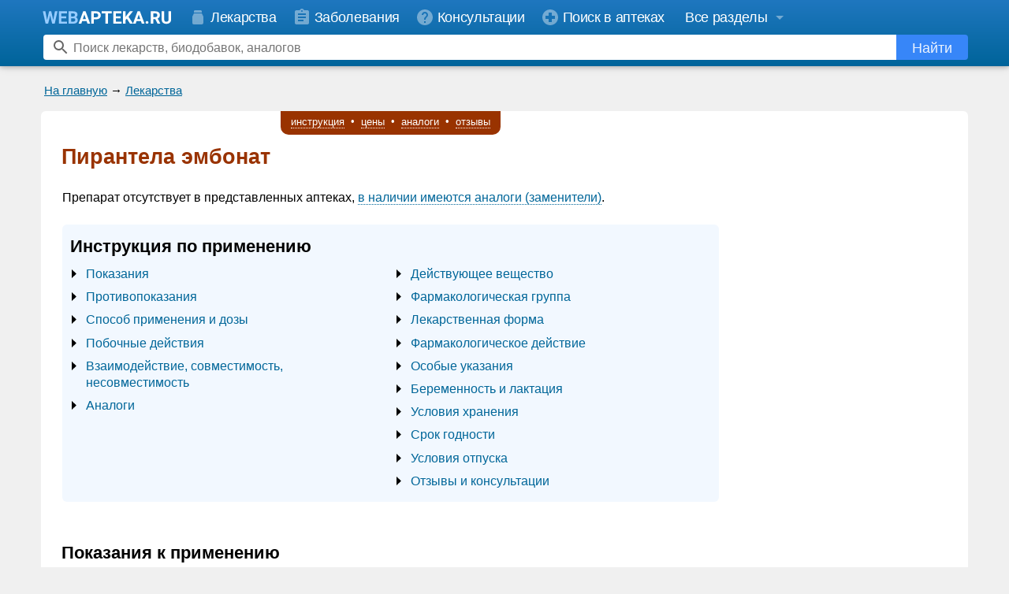

--- FILE ---
content_type: text/html; charset=windows-1251
request_url: https://www.webapteka.ru/drugbase/name71876.html
body_size: 23241
content:
<!DOCTYPE HTML PUBLIC "-//W3C//DTD HTML 4.0 Transitional//EN">
<html>
<head>
<title>Пирантела эмбонат &mdash; инструкция по применению, описание</title>

<meta http-equiv="Cache-Control" content="no-cache">
<meta http-equiv="Pragma" content="no-cache">
<meta http-equiv="Content-language" content="ru-Ru">
  
<meta name="Description" content="Информация по препарату Пирантела эмбонат : инструкция, применение">
<meta name="Keywords" content="Пирантела эмбонат, описание, инструкция, применение">
<link rel="shortcut icon" href="/favicon.svg?v=3" type="image/svg+xml">
<meta name="viewport" content="width=device-width, initial-scale=1">
<link rel="preconnect" href="https://yandex.ru">
<link rel="preconnect" href="https://mc.yandex.ru">
<link rel="preconnect" href="https://counter.yadro.ru">
<link rel="preconnect" href="https://st.top100.ru">
<link rel="preconnect" href="https://kraken.rambler.ru">
<meta name="yandex-verification" content="6720adf9a24044ce" />
<meta name="google-site-verification" content="JJcPBYVuOCRkO0Vinyl1Ix97OH0Xdd0RsxP9FjbJphM" />
<style type="text/css">
#begunSpan #begunRoot,
#begunSpan table {
	margin-left: 0 !important;
	margin-right: 0 !important;
}

.yaDirect {
	margin-top: 5px;
}

.addFavoriteWrapper {
	background: #ffa;
	border: 1px solid #ffb;
	padding: 10px;
	text-align: center;
	border-radius: 10px;
	-moz-border-radius: 10px;
	-webkit-border-radius: 10px;
	margin: 10px;
	display: -moz-inline-stack;
	display: inline-block;
	_overflow: hidden;
	_display: inline;
	_zoom: 1;
	font-weight: bold;
}
.addFavoriteWrapper .addFavoritePrompt {
	padding-bottom: 10px;
}
.addFavoriteWrapper .addFavoriteCtrlD {
	color: #cc0000;
}
.addFavoriteWrapper .addFavoriteTrigger a {
	text-decoration: none;
	border-bottom: 1px dotted #cc0000;
	color: #cc0000;
}
.addFavoriteWrapper .addFavoriteTrigger a:hover {
	color: #ee0000;
}
.caption_prompt {
	padding: 1px 0 3px 0;
	font-size: 12px;
	/* line-height: 19px;
	vertical-align: middle; */
}
.search_form .search_prompt input {
	margin: 0 0 0 10px;
	/* font-size: 12px; */
	//height: 13px;
	//width: 13px;
}
.search_form .search_prompt label {
	font-weight: bold;
	padding-left: 3px;
	cursor: pointer;
}
.search_form .search_prompt input,
.search_form .search_prompt b,
.search_form .search_prompt label {
	vertical-align: middle;
}
.search_form .top_search_input {
	height: 20px;
	width: 222px;
}
<!--
  /*.drugbase_desc {font-size:1.2em; line-height: 1.3em; _width:100%; padding:10px; clear:left} */
  .drugbase_desc {_width:100%; clear:left; -webkit-text-size-adjust: none; word-break: break-word}
  .drugbase_desc .drugbase_section_right { display: table-cell }
  .drugbase_desc .drugbase_section_main { clear: both }
  .drugbase_desc .moduleAdvert {margin-top: 1em}
  .drugbase_desc a {text-decoration: none}
  .drugbase_desc a:hover {text-decoration: underline}
  .drugbase_prices_short sup a {text-decoration: none; color: black}
  .drugbase_prices_short sup a:hover {text-decoration: none; color: gray}
  .drugbase_prices a {text-decoration: underline}
  .drugbase_prices a:hover {text-decoration: none}
  .drugbase_desc div, .drugbase_desc li, .drugbase_desc p {font-size: 1em}
  .drugbase_desc .drugbase_desc_item {margin-top: 5px }
  .drugbase_desc .drugbase_desc_item h4 {padding: 0; margin: 0.5em 0 0.25em 0; font-weight: normal; font-style: italic; }
  .drugbase_desc .drugbase_desc_item i.header {display: block; padding: 0; margin: 0.5em 0 0.25em 0; } 
  .drugbase_desc .drugbase_desc_item b.header {display: block; padding: 0; margin: 0 0 5px 0; } 
  .drugbase_desc .drugbase_desc_name {color:#993300; margin-top:0px; padding-top:5px; font-size: 1.3em; font-weight:bold; margin-bottom: 0.75em}
  .drugbase_desc .drugbase_desc_label {margin: 1.3em 0 0.5em}
  .drugbase_desc .drugbase_desc_abilities li {padding-bottom:5px; padding-top:5px; line-height:1em}
  .drugbase_desc .drugbase_desc_disclaimer {font-style: italic; font-size: 1em}
  @media only screen and (max-device-width: 480px) {
	  .drugbase_desc .drugbase_desc_name {-webkit-text-size-adjust:130%}
  }
	.drugbase_desc_label sup { position: relative; top: 2px}
	.drugbase_desc_disclaimer table tr td { vertical-align: top; padding: 0; color:#777;}
	.drugbase_desc_disclaimer table tr td.text { padding: 0 0 0 5px; font-size: 0.9em; }
	/* .drugbase_desc .moduleAdvert .moduleBorder {
	  background-color: #fff;
	} */
	.drugbase_desc div, .drugbase_desc li, .drugbase_desc p, .drugbase_desc td {
	    font-size: 1em;
	}
	.wa_submenu { text-align: center }
	a.wa_local_link { text-decoration: none; color: #006699; border-bottom: 1px dotted #006699 }
	a.wa_local_link:hover {  border-bottom: 0px }
	.sticky { position: fixed; top: 0; z-index: 98; }
	.sticky .wa_submenu_items { box-shadow: 0px 0px 2em #ccc}
	.wa_submenu_items { 
	    display: inline-block;
	    padding: 0.25em 0.75em 0.5em;
	    border: 0px solid #ccc;
	    border-radius: 0 0 10px 10px;
	    border-top-width: 0;
	    color: #fff;
	    background-color: #993300;
	    font-size: 13px;
	    line-height: 14px;
	}
	.wa_submenu_items a { text-decoration: none; color: #fff; display: inline-block; padding: 0.25em 0.3em; }
	.wa_submenu_items a span { border-bottom: 1px dotted #fff }
	.wa_submenu_items a:hover span { border-bottom: 0px; color: #fff }
	.drugbase_inn_ru .drugbase_desc_item,
	.drugbase_ftg_ru .drugbase_desc_item { display: inline; margin-left: 10px;}
	.drugbase_prices_short { margin: 0 1em 1.5em 0 }
	.drugbase_prices_short .prices { font-size: 1.3em; line-height: 1.3em; padding: 0.5em 0 }
	.drugbase_prices_short .prices_price { font-size: 1.3em; line-height: 1.3em; padding: 0.25em 0 0.5em 0 }
	.drugbase_desc .drugbase_replacements { padding: 1em 0; background-color: #F0FFF0 }
	.drugbase_desc .drugbase_replacements .drugbase_desc_label { display: block; color: #930; font-size: 1.15em; margin: 0 0 1em }
	.drugbase_desc .drugbase_replacements .drugbase_desc_item { margin-top: 0.5em }
	.drugbase_desc .drugbase_replacements .replacements_item { padding-right: 0.5em; margin-bottom: 0.5em }
	.drugbase_desc .drugbase_replacements .replacements_show_all { margin: 10px 0 }
	.drugbase_desc .drugbase_replacements .notes { padding: 0.5em 0 0; color: #777 }
	.drugbase_desc .replacement_name,
	.drugbase_desc .replacement_price { padding: 0.5em 2em 0.25em 0; vertical-align: top }
	.drugbase_desc a.important { font-size: 1.3em; line-height: 1.3em; }
	.drugbase_desc a.important { text-decoration: underline }
	.drugbase_desc a.important:hover { text-decoration: none }
	.drugbase_prices { margin-top: 1em;}
	.drugbase_prices .prices_info { padding: 0 0 0.5em }
	.drugbase_prices .prices_items { padding: 0.5em 0; margin: 1em 0 0.5em; border: 1px dotted #808080; border-width: 1px 0 0 }
	/* .drugbase_prices_short .prices_price a, */
	.drugbase_prices .prices_price a {
	    display: inline-block;
	    padding: 0.5em;
	    border: 1px solid #f0f0f0;
	    background-color: #128F15;
	    border-radius: 5px;
	    text-decoration: none;
	    vertical-align: bottom;
	    color: white;
	    white-space: nowrap;
	}
	.drugbase_questions { margin-top: 1em;}
	.drugbase_questions .question_info {margin-bottom: 1em; font-style: italic}
	.drugbase_questions .question_items { margin: 1em 0; border-bottom: 1px dotted #808080 }
	.drugbase_questions .question_item { padding: 1em 0; border-top: 1px dotted #808080; }
	.drugbase_questions .question_label { font-weight: bold }
	.drugbase_questions .answer_label { padding: 0.5em 0 0; font-weight: bold }
	.drugbase_questions .answer_splitter { border-bottom: 1px dashed #c0c0c0; margin: 10px 5px; max-width: 100px }	
	/* .drugbase_replacements .drugbase_desc_label, */
	.drugbase_questions .drugbase_desc_label, 
	.drugbase_prices .drugbase_desc_label { display: block; text-align: center; font-size: 1.15em;}
	.drugbase_questions .drugbase_desc_label, 
	.drugbase_prices .drugbase_desc_label,
	.drugbase_replacements .drugbase_desc_label { color: #930 }
	.drugbase_prices .drugbase_desc_item,
	.drugbase_questions .drugbase_desc_item { margin-left: 0; line-height: 1.4em }
	.drugbase_questions .question_text,
	.drugbase_questions .answer_text { display: inline-block; padding: 5px 10px; border-radius: 10px; word-wrap: break-word; word-break: break-word }
	.drugbase_questions .question_text { background-color: #FEFFEA }
	.drugbase_questions .answer_text { background-color: #EAFFF9 }
	.drugbase_desc .drugbase_desc_image img { 
	    border: 1px solid #e0e8ee;
	    border-radius: 10px;
	    /* box-shadow: 0px 0px 10px gray; */
	}
	.drugbase_desc .drugbase_content {display: flex; flex-wrap: wrap; background-color: #F2F8FF; padding: 1em 0 0.5em 10px; /* margin: 0 0 10px; */ line-height: 1.5em; border-radius: 6px}
	.drugbase_desc .drugbase_content .drugbase_content_title {flex:100%; font-size: 1.4em; line-height: 1.2em; font-weight: bold; padding-bottom: 0.5em}
	.drugbase_desc .drugbase_content ul {flex: 40%; display: inline-block; vertical-align: top; padding: 0 20px; margin: 0; list-style-image: url('/image/menu-arrow.svg')}
	.drugbase_desc .drugbase_content li {padding-bottom: 0.5em; font-size:1.05em; line-height: 1.3em}
	.drugbase_desc .drugbase_content li.emphased a {font-weight: bold}
	.drugbase_desc .drugbase_brief .hBR { overflow: inherit }
	.drugbase_desc .drugbase_brief,
	.drugbase_desc .drugbase_prices_short { overflow: hidden; /* float: left */}

	.drugbase_desc .drugbase_info_block { font-size: 1.2em; line-height: 1.35em; padding: 0.1em 1em; border-left: 5px solid #aa0000; background-color: #f2f8ff; font-style: italic; overflow: hidden; }
	.drugbase_info_block img { float: right; margin: 1em 0em 1em 0.25em; }
	.drugbase_info_column { display: table-cell; padding: 1em 0; }
	.drugbase_info_column i { font-weight: bold; color: #982f2f; }
	.drugbase_desc .important_block { background-color: #fffee2; }
	.drugbase_desc .important_block i { display:block; padding-bottom:6px; }

	@media only screen and (min-device-width: 481px), (min-width: 481px) {
		.wa-new-design .drugbase_desc { padding-top: 0 }
		.wa-new-design #drugbase_desc_submenu_placeholder {position: relative; top:-9px;}
		.drugbase_desc { padding: 10px 20px }
		.drugbase_desc .drugbase_desc_image { float: left; margin: 0 22px 1em 0; text-align: left; }
		.drugbase_desc .drugbase_replacements .replacements_item { display: inline-block; }
		.drugbase_desc .drugbase_replacements .drugbase_desc_label,
		.drugbase_desc .drugbase_replacements .drugbase_desc_item { margin-left: 20px }
		.drugbase_prices .prices_item { display: table-row }
		.drugbase_prices .prices_label,
		.drugbase_prices .prices_price,
		.drugbase_prices .prices_link { display: table-cell; padding: 0.5em 2em 0.25em 0; vertical-align: middle}
		/* .drugbase_desc a.important { font-size: 1.3em; line-height: 1.3em; } */
	}
	@media only screen and (max-device-width: 480px), (max-width: 480px) {
		.drugbase_desc { padding: 10px }
		.wa-new-design #drugbase_desc_submenu_placeholder {position: relative; top:0;}
		.drugbase_desc .drugbase_content { padding-right: 10px; }
		.drugbase_desc .drugbase_desc_image { float: none; margin: 0 0 1em; text-align: center; }
	 	.drugbase_desc .drugbase_replacements .replacements_item { display: block; }
		.drugbase_desc .drugbase_replacements .drugbase_desc_label,
		.drugbase_desc .drugbase_replacements .drugbase_desc_item { margin-left: 8px }
		.drugbase_prices .prices_item { display: block }
		.drugbase_prices .prices_label { display: block; padding: 0.5em 0em 0.25em 0; vertical-align: middle}
		.drugbase_prices .prices_price { display: block; padding: 0em 0em 0.25em 0; vertical-align: middle}
		/* .drugbase_desc a.important { font-size: 1.1em; line-height: 1.3em; } */
		.drugbase_info_block img { float: none; margin: 1em 0em 0em 0.25em; }
	}
PRE {font-family:"Courier New", monospace}


h1,h2,h3 { line-height: 1.2em }


PRE {font-size:small;line-height:1.4em;}

body { -webkit-text-size-adjust: none; }

#yandex_rtb_R-A-20811-2 { margin-top: 5px; overflow: hidden}
#yandex_rtb_R-A-20811-3 { overflow: hidden}
#yandex_rtb_R-A-20811-4 { overflow: hidden}

.modern { font-size: 16px; line-height: 1.25em; color: #444; padding: .5em}
.modern h1 {font-size:1.7em; margin: 0.2em 0 0.8em}
.modern h2 {font-size:1.3em}
.modern .headline {border-bottom:1px solid #44444420; display:inline-block}
.modern li, .modern p, .modern td, .modern ul { font-size: 1em; color: #444 }
.modern ul { padding-top: 0.25em; padding-bottom: 0.25em }
.modern li { padding: 0.25em 0}
.modern .attractive { font-size: 1.3em }
.modern .phone {font-weight:bold;white-space:nowrap}
.modern p.s { margin: .5em 0 0 }

.modern .moduleCaption {width:auto; margin-bottom:0.5em}
.modern .moduleCaption td {border-radius:6px; padding:4px 8px}
.modern .moduleCaption td font {font-weight: normal !important; font-size: 1em}

.wa-label {margin-bottom:0.5em}
.wa-label span {display:inline-block; border-radius:6px; padding:5px 8px}
.wa-label-site span {background-color:#006699; color:white}
.wa-label-anons span {background-color:#996600; color:white}

ul.wa-ul-dash {position: relative; list-style: none; margin-left: 0; padding-left: 1em}
ul.wa-ul-dash li:before {content: "\2013"; position: absolute; left: 0}
ul.wa-ul-dash li {padding: 1px 0 3px;}

OPTION.gray {background:#cccccc}
BODY {width:100%; margin:0; font-family:Arial, Helvetica, sans-serif; font-size:small;line-height:1.4em;}
TD, P, LI {font-family:Arial, Helvetica, sans-serif; font-size:small;line-height:1.4em;}
TD.hh {font-size:12px;color:white;vertical-align:bottom}
INPUT, INPUT.hh {font-size:12px}
A:hover {color:#3399CC; text-decoration: none}
A.an {color:#006699}
A.an:hover {color:#3399CC; text-decoration: none}
A.ar {color:#990000}
A.ar:hover {color:#3399CC; text-decoration: none}
A.hh {font-size:12px;color:#eeeeee;}
A.hh:hover {color:#ffffff; text-decoration: none}
A.nb, A.pa, A.sa {color:black; text-decoration: none}
A.nb:hover {color:#006699; text-decoration: underline}
A.pa:hover {color:#006699; text-decoration: underline}
A.sa:hover {color:#006699; text-decoration: underline}
A.site {color:blue}
A.site:hover {color:red; text-decoration: none}
A.nu {color:#006699; text-decoration: none}
A.nu:hover {color:#3399CC; text-decoration: underline}
.uc {	color: #999999;}
.super { color: #996600; }
UL, OL, DL { margin-top:2px; margin-bottom:5px }
BLOCKQUOTE { margin-top:2px }
FORM { margin:0px 0px }
.nav { font-size:small;line-height:1.4em; margin:4px 6px; }
TD.vBR { padding-left:0px; width:3px; overflow:hidden; }
DIV.hBR { width:100%; height:4px; font-size:4px; overflow:hidden;}
BR.hBR { font-size:0px }
P.p { margin-top:10px }
P.s { margin-top:5px; margin-bottom:0}
P.n { margin-top:0; margin-bottom:0}
P.sm { margin-top:5px; font-size:small;line-height:1.4em; font-family:"Courier New", monospace }
P.ij { margin-top:2px; text-indent:2em; text-align:justify }
P.i { margin-top:2px; text-indent:2em;}
P.j { margin-top:2px; text-align:justify }
DIV.cellBR { width:100%; overflow:hidden; height:1px; border:0; padding:0; background:#cccccc; font-size:0px }
DIV.cellBR1 { width:1px; overflow:hidden; height:1px; border:0; padding:0; font-size:0px }
TR.cellBR { visibility:visible; border-spacing:0; border:0; padding:0px; background:#ffffff; font-size:0px }
TD.cellBR { border-spacing:0; overflow:hidden; border-collapse: separate; border:0; padding:0px; background:#cccccc; font-size:0px }
TD.cellBR1 { width:1px; overflow:hidden; border:0; padding:0px; background:#cccccc; font-size:0px }
TD.cellBRw { border-spacing:0; border-collapse: separate; border:0; padding:0px; background:#ffffff; font-size:0px }
TD.cellBRl { border-spacing:0; border-collapse: separate; border:0; padding:0px; background:#f0f0f0; font-size:0px }
SPAN.nd {color:gray}
SPAN.disabled {color: gray}
TD.nd {color:gray; width:1px; vertical-align:top; white-space:nowrap; text-align:center; text-decoration:none}
TD.nb {padding-left:3px; width:100%; text-align:left;}
TD.mi {width:1px; vertical-align:top; white-space:nowrap; text-align:center; font-size:small;line-height:1.4em; font-weight:bold}
TD.mb {vertical-align:top; font-size:small;line-height:1.4em;}
FONT.mono {font-size:small;line-height:1.4em; font-family:"Courier New", monospace}
P.w97 {white-space:pre}
UL.tree {list-style:none; margin:0 -24px}
IMG.tree {vertical-align:bottom}
INPUT.flat {font-size:11px; border:solid 1px #000000}
INPUT.inset {font-size:11px; border-style:inset}
CODE {font-size:14px; font-family:"Courier New", monospace}
.footerAdverts, .footerAdverts a {
	font-size:x-small;
	color: #666666;
}
tr.higlightable:hover td {
	background-color: #ffffbb;
}
ins { width:auto !important; height:auto !important; }
ins iframe {position:static !important;}
nobr { display: inline-block }

a[name]:empty, .wa-anchor { position: relative; top:0; display: block; height: 0; width:0; }

.wa-footer{background-color:#2077bf}
.wa-footer__splitter{padding: 7px 0 0;}
.wa-new-design .wa-footer__splitter {display: none;}
.wa-new-design .wa-footer {background-image:linear-gradient(#00649a,#1f77bf)}
.wa-footer__wrapper{max-width:1200px;padding:0 16px;box-sizing:border-box;margin:auto}
.wa-old-design .wa-footer__bottom{background-color:#00649a;}
.wa-footer__info{text-align:justify;padding:8px 0;}
.wa-footer__info:after{content:'';display:inline-block;width:100%}
.wa-footer__counter{display:inline-block;vertical-align:middle;position:relative;top:1px;}

.wa-new-design .wa-footer ul {display:inline-block; vertical-align:top; padding:0; list-style-position:inside; margin-top:16px; color:white}
.wa-new-design .wa-footer ul.right {direction:rtl}
.wa-new-design .wa-footer ul li {padding: 0 0 6px;}

.wa-new-design .wa-footer a {color:white; font-size:1.2em; text-decoration: none}
.wa-new-design .wa-footer a:hover {color:#f0f0f0; text-decoration:underline}
.wa-footer__copyright{display:inline-block;vertical-align:middle;color:#ddd;font-family:Arial;font-size:1.1em;font-weight:400;line-height:1.4em;text-align:left}

/*
.wa-footer__links{padding: 5px 0 15px; line-height: 1.4em;}
.wa-new-design .wa-footer__links b { font-size:15px; }
.wa-new-design .wa-footer__links a { color:white; font-size:15px; text-decoration: none}
.wa-new-design .wa-footer__links a:hover { color:#f0f0f0; font-size:15px;}

@media only screen and (max-width:480px){
	.wa-footer__links nobr{display:block; margin: 3px 0}
	.wa-new-design .wa-footer__links nobr{display:block; margin: 5px 0}
	.wa-footer__links .bull{display:none}
}
*/

@media only screen and (min-width:560px){
	.wa-new-design .wa-footer__copyright{text-align: right;}
}
@media only screen and (max-width:560px){
	.wa-footer__info{text-align:center}
	.wa-footer__copyright{display:block;text-align:center;margin:16px 0;width:auto}
	.wa-new-design .wa-footer__info ul {display:block; list-style:none}
}

.wa-old-design .wa-max-width {max-width: none; margin: 0}

.wa-old-design .wa-footer {background-color: #006699}
.wa-old-design .wa-footer__wrapper {padding: 0 5px;max-width: none}
.wa-old-design .wa-footer__copyright {color:#000;}
.wa-old-design .wa-footer__bottom {background-color: #99ccff}

.wa-old-design .wa-nav-string { margin-bottom:5px }
.wa-old-design .wa-nav-string-line { font-size: 12px }



.wa-header { display: none; }
.wa-new-design-footer { display: none; }
body.wa-new-design .wa-old-design-header { display: none; }
body.wa-new-design .wa-old-design-footer { display: none; }
body.wa-new-design .wa-header { display: block !important }
body.wa-new-design .wa-new-design-footer { display: block !important }

.wa-bottom-ad-block .moduleAdvert {padding: 0 5px 5px;}
.wa-bottom-links-block {background-color:#fff;}
.wa-max-width {max-width: 1176px; margin: auto}
.wa-new-design .wa-nav-string,
.wa-new-design .wa-anons-block {background:transparent !important; width: auto !important; padding:0 10px}
.wa-new-design .wa-nav-string-line { font-size: 15px }
.wa-new-design DIV.hBR {height: 8px}
.wa-new-design .wa-bottom-ad-block {background-color: #fff}
.wa-new-design .wa-bottom-ad-block .moduleAdvert .moduleBorder {background-color: #fff}

.wa-new-design .moduleBorder {background-color: #f0f0f0}
.wa-new-design .table-lc .moduleBorder {background-color:#fff}
.wa-new-design .moduleAdvert .moduleBorder {background-color: #f0f0f0}
.wa-new-design .wa-body {background-color: #fff; padding: 8px 0; margin-top: 3px; border-radius: 6px}
.wa-new-design .wa-body-wrapper {background-color: #f0f0f0; padding-bottom: 16px}

.wa-header{position:fixed;z-index:99;top:0;width:100%;box-shadow:0 2px 5px 0 rgba(0,0,0,0.16),0 2px 10px 0 rgba(0,0,0,0.12);background-color: #00649a;background-image: linear-gradient(#1f77bf,#00649a)}
.wa-header img,.wa-sidebar img,.wa-new-design-footer img{border:0}
.wa-header-menu-panel-wrapper,.wa-header-search-panel-wrapper{height:42px;line-height:42px;white-space:nowrap}
.wa-header-menu-panel,.wa-header-search-panel{max-width:1200px;margin:0 auto;position:relative}
.wa-header-menu-panel{top:0;font-size:18px}
.wa-header-search-panel{top:5px;height:32px}
.header-link:hover svg,.header-link.active svg{opacity:.9}
.header-link{color:#fff;font-family:Arial;font-size:18px;letter-spacing:-.36px;line-height:28px;text-decoration:none}
.header-link svg{vertical-align:middle}
.header-link span{vertical-align:middle;padding:0 0 0 4px}
#wa-sections-dropdown-button span{padding:0 4px 0 0}
#wa-user-dropdown-button span{padding:0}
.header-link:hover,.header-link.active{color:#fff}
.wa-header-menu .header-link:hover,.header-link.active{background-color:#4c92cb}
.wa-header-logo{display:inline-block;height:24px;vertical-align:middle}
.wa-header-menu-panel__user-panel{display:inline-block;position:absolute;height:42px;right:0;top:0}
.wa-header-user svg{margin-top:9px}
.wa-header-menu-panel__sections:hover .header-link,.wa-header-menu-panel__user-panel:hover{background-color:#4c92cb}
.no-touch .wa-header-menu-panel__user-panel:hover .wa-header-user-dropdown{display:block}
.wa-header-user-dropdown{display:none;position:absolute;top:100%;right:0;z-index:998;background-color:#fff;border-radius:8px 0 8px 8px;padding:10px 0;border:1px solid rgba(0,0,0,0.2);box-shadow:0 1px 4px 0 rgba(0,0,0,0.3)}
.wa-header-user-dropdown hr {margin: 10px 0px;opacity: .1;height: 1px;background-color: #000; border: none;}
.wa-header-user-dropdown.show{display:block}
.wa-header-user-dropdown a:hover{background:rgba(0,0,0,0.06)}
.wa-header-user-dropdown a:hover span{text-decoration:none}
.wa-header-user-dropdown a:hover svg{opacity:.8}
.wa-header-user-dropdown a{display:block;position:relative;height:40px;line-height:40px;padding:0 16px;text-decoration:none;color:#2077bf;font-family:Arial;font-size:18px;font-weight:400;letter-spacing:-.36px;white-space:nowrap}
.wa-header-user-dropdown a svg{position:absolute;left:16px;top:50%;margin-top:-12px;opacity:1}
.wa-header-user-dropdown a span{padding-left:35px;padding-right:16px}
.wa-header-menu{display:inline-block}
.wa-header-menu .header-link{display:inline-block;height:42px;line-height:44px}
.wa-header-menu .header-link svg{color:#fff;opacity:.4;margin:0;width:24px}
@-moz-document url-prefix() {
	.wa-header-menu .header-link svg{opacity:.6}
}
.wa-header-search-element{position:absolute;top:0;bottom:0;right:12px;left:15px;overflow:hidden}
.wa-header-search-element form{height:100%}
.wa-header-search-icon{position:absolute;left:10px;width:24px;height:24px;top:50%;margin-top:-12px;opacity:.6}
.wa-header-search-element input{width:99.5%;height:100%;border:0 solid transparent;border-radius:4px;font-family:Arial;font-size:16px;-webkit-appearance:none;-webkit-tap-highlight-color:rgba(0,0,0,0)}
.wa-header-search-element input:focus{outline:none}
.wa-header-search-element input::-ms-clear{display:none}
.wa-header-search-element .wa-search-button:hover svg{opacity:1}
.wa-header-search-element .wa-search-button:hover span{opacity:1}
.wa-header-search-element .wa-search-button:active{background-color:#1f77bf}
.wa-header-search-element .wa-search-button{display:inline-block;position:absolute;right:0;width:91px;height:32px;text-decoration:none;color:#fff;text-align:center;background-color:#3786f8;border-radius:0 4px 4px 0;font-family:Arial;font-size:18px;line-height:34px;border:none;padding:0;margin:0;outline:none}
.wa-header-search-element .wa-search-button svg{opacity:.9}
.wa-header-search-element .wa-search-button span{opacity:.9;vertical-align:middle;color:#fff}

.wa-sidebar .hide{display: none}
.wa-sidebar-section a:hover,.wa-sidebar-close-button:hover{background:rgba(0,0,0,0.06)}
.wa-sidebar-section a:hover span{text-decoration:none;}
.wa-sidebar-section a:hover svg{opacity:.6}
#wa-new-design-splash{display:none;position:fixed;left:0;right:0;top:0;bottom:0;z-index:999;background-color:#000;opacity:0;transition:opacity 300ms cubic-bezier(.17,.04,.03,.94)}
.wa-sidebar{z-index:1000;position:fixed;height:100%;left:-310px;top:0;width:310px;max-width:100%;max-height:100%;overflow:hidden;transition:left 300ms cubic-bezier(.17,.04,.03,.94);background-color:#fff}
.wa-sidebar-background{overflow:hidden;-webkit-overflow-scrolling:touch}
.wa-sidebar-header{position:relative;height:44px;background-color:#e8f1f8;}
.wa-sidebar-content{position:absolute;top:44px;bottom:0;left:0;right:0;overflow-y:auto}
.wa-sidebar-section{background-color:#fff;border-bottom:1px solid #e7e7e7;padding:8px 0}
.wa-sidebar-logo{position:absolute;left:19;top:50%;margin-top:-12px}
.wa-sidebar-logo .home-icon{opacity:.3}
.wa-sidebar-logo svg{vertical-align: middle;}
.wa-sidebar-close-button{position:absolute;right:0;top:0;bottom:0;padding:11px;background-color:#e8f1f8}
.wa-sidebar-close-button svg{opacity:.3}
.wa-sidebar .feedback-button{background-color:#ff6465;height:50px;line-height:50px;margin:12px 19px 20px;border-radius:5px;text-align:center}
.wa-sidebar .feedback-button svg{position:static;color:#fff;line-height:50px;vertical-align:middle;margin:-3px 10px 0 0;opacity:.9}
.wa-sidebar .feedback-button span{position:static;left:0;color:#fff;opacity:.9}
.wa-sidebar .feedback-button:active{background-color:#ef5455}
.wa-sidebar .feedback-button:hover{background-color:#ff5050}
.wa-sidebar .feedback-button:hover svg{opacity:1}
.wa-sidebar .feedback-button:hover span{text-decoration:none;opacity:1;background-color:#ff5050}
.wa-sidebar-section a{display:block;position:relative;height:44px;text-decoration:none;line-height:44px;color:rgba(0,0,0,0.99);font-family:Arial;font-size:18px;font-weight:400;letter-spacing:-.36px;white-space:nowrap}
.wa-sidebar-section a svg{position:absolute;left:19;top:50%;margin-top:-12px;opacity:.2}
@-moz-document url-prefix() {
	.wa-sidebar-close-button svg{opacity:.4}
	.wa-sidebar-section a svg{opacity:.4}
}
.wa-sidebar-section a span{position:absolute;left:52;right:0}
.wa-sidebar-section-blue a svg{opacity:.8;color:#2077bf}
.wa-sidebar-section-blue a span{color:#2077bf}
.wa-sidebar-section .wa-sidebar-section__button{color:#000}
.wa-sidebar-section__button svg{transition:-webkit-transform .2s;transition:transform .2s;transition:transform .2s, -webkit-transform .2s}
.wa-sidebar-section__button_open svg{-webkit-transform:rotate(180deg);-ms-transform:rotate(180deg);transform:rotate(180deg)}

.wa-header-menu .header-link{padding:0 12px 0 8px}
#wa-sections-dropdown-button { padding: 0 4px 0 14px}
@media only screen and (min-width:1022px){
	.wa-header-logo{padding:0 14px}
	.wa-header-menu-button{display:none}
}
@media only screen and (max-width:1022px){
	.wa-hide1024{display:none !important}
	.wa-header-logo{padding:0 14px 0 0}
	.wa-header-menu-button{display:inline-block;padding:9px 8px 9px 16px;color:#fff}
}
@media only screen and (max-width:934px){
	.wa-hide900{display:none}
	.wa-header-menu .header-link{padding:0 11px 0 8px}
}
@media only screen and (max-width:819px){
	.wa-hide800{display:none}
}
svg{color:currentColor;fill:currentColor;}
svg .no-touch{pointer-events:none}
.wa-sections-dropdown .wa-sections {padding:0 50px}
.wa-sidebar .wa-sections {padding:0;display:none}
.wa-sections:after{content:'';display:table;width:100%}
.wa-sections-dropdown .wa-sections__cell{width:32%;box-sizing:border-box;float:left;padding:0 10px 0 0;}
.wa-sections-dropdown .wa-sections__cell_center{width:38%}
.wa-sections-dropdown .wa-sections__cell_right{width:30%}
.wa-sections ul {list-style:none;margin:15px 0;padding:0;}
.wa-sections-dropdown .wa-sections ul {margin:24px 0 24px 5px}
.wa-sidebar-section .wa-sections ul {margin:16px 0;}
.wa-sections-dropdown .wa-sections li {margin:8px 0;line-height:normal;}
.wa-sections-dropdown .em a {font-size:20px}
.wa-sidebar-section .wa-sections .em a {font-size:20px}
.wa-sections__item_logo{position:relative;top:-6px}
.wa-sections__item_button-feedback{position:relative;top:3px}
.wa-sections-dropdown a {color:rgba(255,255,255,0.8);font-family:Arial;font-size:16px;font-weight:300;line-height:normal;text-decoration:none;transition:opacity .2s;}
.wa-sections-dropdown a {color:#2077bf;}
.wa-sections-dropdown a:hover{text-decoration:none;color:rgba(32,119,191,0.8)}
.wa-sidebar-section .wa-sections a {color:#2077bf;font-size:16px;height:auto;line-height:normal;white-space:normal;padding:12px 10px 12px 22px;}
.wa-sidebar-section .wa-sections a span {padding-right:8px}
.wa-sidebar-section .wa-sections a:hover{text-decoration:none;color:#2077bf}
.wa-sections__divide{clear:both;margin:0;background-color:#fff;height:1px;box-shadow:none;border:0;opacity:.3;}
.wa-sections__divide_top{opacity:.1;background-color:#000;margin-bottom:6px}
.wa-sections-dropdown a.button-feedback{background-color:#ff6465;height:50px;line-height:50px;border-radius:5px;text-align:center;display:inline-block;color:#fff;font-family:Arial;font-size:15px;font-weight:400;white-space:nowrap;text-decoration:none;width:200px;margin-top:-6px;}
.wa-sections-dropdown a.button-feedback svg{position:static;line-height:50px;vertical-align:middle;margin:-3px 10px 0 0;opacity:.9}
.wa-sections-dropdown a.button-feedback span{position:static;color:#fff;opacity:.9}
.wa-sections-dropdown a.button-feedback:active{background-color:#ef5455}
.wa-sections-dropdown a.button-feedback:hover{background-color:#ff5050;color:#fff;}
.wa-sections-dropdown a.button-feedback:hover svg{opacity:1}
.wa-sections-dropdown a.button-feedback:hover span{text-decoration:none;opacity:1}
.wa-header-menu-panel__sections{display:inline-block;}
.no-touch .wa-header-menu-panel__sections:hover .wa-sections-dropdown{display:block}
.wa-sections-dropdown{position:absolute;display:none;max-height:89vh;overflow:auto;width:100%;right:0;z-index:2;background-color:#fff;border-radius:8px;padding:2px 0;border:1px solid rgba(0,0,0,0.2);box-shadow:0 1px 4px 0 rgba(0,0,0,0.3);white-space:normal}
.wa-sections-dropdown.show{display:block}
@media only screen and (max-width:767px){
	.wa-sections{padding:10px 0;}
	.wa-sections:after{content:'';display:table;width:100%}
	.wa-sections__cell{width:auto;float:none;padding:0;}
	.wa-sections__cell_center{width:auto}
	.wa-sections__cell_right{width:auto}
	.wa-sections__divide{width:auto}
}

#wa-user-dropdown-button{display:inline-block;height:100%;padding:0 16px}

.wa-header-search-panel-fly{position:absolute;top:39px;left:15px;right:106px;}
.wa-header-search-panel-fly-wrapper{padding-top:3px;background-color:#fff;border-radius:0 0 2px 2px;box-shadow:0 5px 6px rgba(0,0,0,0.24);max-height:292px;overflow-y:auto}
@media only screen and (max-width:599px){
	.wa-header-search-panel-fly{left:44px;right:57px}
}
.wa-header-search-panel-list{list-style:none;border-top:1px solid #e8e8e8;margin:0;padding:6px 10px;background-color:#fff;border-radius:0 0 2px 2px}
.wa-header-search-panel-item{display:block}
.wa-header-search-panel-link{display:block;padding:9px 30px 10px;font-family:Arial;font-size:18px;font-weight:400;color:#ababab;text-decoration:none;line-height:normal;overflow:hidden;white-space:nowrap;text-overflow:ellipsis;border-radius:2px;}
.wa-header-search-panel-link-main{background-color:#f7f7f7}
.wa-header-search-panel-link span{color:#000;}
.wa-header-search-panel-link span span{color:#ababab}
.wa-header-search-panel-link:hover{color:#ababab}
.wa-header-search-panel-link:active{color:#ababab;background-color:#f7f7f7}
.no-touch .wa-header-search-panel-link:hover{color:#ababab;background-color:#f7f7f7}
@media only screen and (max-width: 799px) {
	.wa-old-design .wa-old-design-hiddable { display: none }
	.table3-lc-outer { width: 35%; white-space: normal;}
	.table3-lc, .table3-rc { width: 100% }
	.table3-cc { width: 64% }
	.table3-lc-inner, .table3-rc-inner { margin: 0 0 0 5px }
	.table3-cc-inner { margin: 0 0px 0 0 }
}
@media only screen and (min-width: 800px) {
	.table3-lc-outer { width: 100%; white-space: normal;}
	.table3-lc, .table3-rc { width: 25% }
	.table3-cc { width: 50%; margin-left: -75% }
	.table3-lc-inner { margin: 0 0 0 5px }
	.table3-rc-inner { margin: 0 5px 0 0 }
	.table3-cc-inner { margin: 0 8px 0 0 }
}

img { max-width: 100%; height: auto }
.moduleSite, .moduleAdvert, .moduleAdvert ins, .wa-begun-inner-wrapper { max-width: 100%; overflow: hidden }
.moduleAdvert .moduleShadow, .moduleAdvert .moduleBorder, .wa-begun-wrapper { table-layout: fixed }

.table-lc, .table-rc, .table3-lc-outer, .table3-cc, .table3-lc, .table3-rc { display: inline-block; vertical-align: top;}
.table3-rc { float: right }
 
.drugbase_desc { font-size:1.2em; line-height: 1.4em }
.drugbase_desc .drugbase_desc_name { font-size: 1.7em; line-height: 1.1em }
.drugbase_desc .drugbase_desc_label { font-size: 1.4em; line-height: 1.3em }

.wa-nav-string-panel .nav-start svg {color: #006699; opacity: 0.85; position: relative; top: 6px; left: 2px; display: none}

@media only screen and (min-device-width: 481px), (min-width: 481px) {
	.table3 { white-space: nowrap }
	.table3-cc-inner, .table3-lc-inner, .table3-rc-inner { overflow: hidden }
	.table-lc { width: 75% }
	.table-lr .table-lc { width: 25% }
	.table-lc-inner { margin: 0 0 0 5px }
	.table-rc { width: 24% }
	.table-lr .table-rc { width: 74% }
	.table-rc-inner { margin: 0 }
	.drugbase_desc .drugbase_desc_item { margin-left: 0px }
}
@media only screen and (max-device-width: 480px), (max-width: 480px) {
	.wa-hiddable { display: none }	
	.wa-new-design .wa-body { padding-top: 0 }
	.wa-new-design .wa-nav-string {padding: 0 2px}
	.wa-nav-string-panel .nav-start svg { display: inline-block }
	.wa-nav-string-panel .nav-start span { display: none }
	.wa-nav-string-panel table tr {height:auto !important}
	.table3 { white-space: normal }
	.table3-lc-outer { width: 100%; white-space: normal;}
	.table3-cc, .table3-lc, .table3-rc { width: 100% }
	.table3-lc-inner, .table3-rc-inner, .table3-cc-inner { margin: 0 }
	.table-lc, .table-rc, .table-lr .table-lc, .table-lr .table-rc { width: 100% }
	.table-lc-inner, .table-rc-inner { margin: 0 }
	.drugbase_desc .drugbase_desc_item { margin-left: 0px }
	PRE { font-size: .9em; line-height: 1.5em }  
}
.wa-fixed table.moduleBorder { table-layout: fixed }
table.moduleCaption { table-layout: fixed }
table.moduleCaption font { display: inline-block; white-space: nowrap; width: 100%; text-overflow: ellipsis; overflow: hidden }
table.moduleCaption h1 { display: inline; font-size: 1em }

PRE { display: inline-block; width: 100%; text-overflow: ellipsis; overflow: hidden }

-->
</style>

<script>
_wa = {}

_wa.yaCounter;
_wa.yaParams = {};


_wa.reachGoal = function(target, params) {
	if (_wa.yaCounter) { try { _wa.yaCounter.reachGoal(target, params) } catch(e) {} };
	return true;
}

_wa.onLoads = []
_wa.addOnLoad = function(fn) { _wa.onLoads.push(fn) }
_wa.isTouchDevice = function() { return true == ("ontouchstart" in window || window.DocumentTouch && document instanceof DocumentTouch); }
_wa.isMobileDevice = function() { return (typeof window.orientation !== "undefined") || (navigator.userAgent.indexOf('IEMobile') !== -1) || _wa.isTouchDevice()}
_wa.runOnLoads = function() { for (var i=0; i < _wa.onLoads.length; i++) { _wa.onLoads[i]() } }
_wa.runOnLoad = function() { if (_wa.isMobileDevice() || _wa.isTouchDevice()) { setTimeout(_wa.runOnLoads, 1100) } else { _wa.runOnLoads() } }


_wa.openSidebar = function() {
	var body = document.getElementsByTagName('body')[0];
	body.style.cssText = 'overflow: hidden; position: fixed';
	document.getElementById('wa-sidebar').style.cssText = 'left:0'; 
	document.getElementById('wa-new-design-splash').style.cssText = 'opacity: 0.3; display: block'; 
	return false; 
}
_wa.closeSidebar = function() { 
	var body = document.getElementsByTagName('body')[0];
	var sidebar = document.getElementById('wa-sidebar');
	body.style.cssText = 'overflow: auto; position: static';
	sidebar.style.cssText = 'left:-'+sidebar.width+'px'; 
	document.getElementById('wa-new-design-splash').style.cssText = 'opacity: 0; display: none'; 
	return false; 
}
_wa.toggleSectionMenu = function() {
	var button = document.getElementById('sidebarSectionMenuButton');
	var dropdown = document.getElementById('sidebarSectionMenu');
	if (dropdown.style.display == "block") {
		_wa.reachGoal('sidebar__all_sections_close')
		dropdown.style.display = "none";
		button.classList.toggle('wa-sidebar-section__button_open');
	} else {
		_wa.reachGoal('sidebar__all_sections_open')
		dropdown.style.display = "block";
		button.classList.toggle('wa-sidebar-section__button_open');
	}
	return false;
};

document.addEventListener("touchstart", touchFunction, false);
function touchFunction(event){
	document.body.classList.remove('no-touch');

	var node = event.target;
	var openMenu = 1;

	var allButton = document.getElementById('wa-sections-dropdown-button');
	var allMenu = document.getElementById('wa-sections-dropdown');
	var userButton = document.getElementById('wa-user-dropdown-button');
	var userMenu = document.getElementById('wa-user-dropdown');

	while(node != document.body) {
		switch (node.getAttribute('id')) {
			case 'wa-sections-dropdown-button': {
				event.preventDefault();
				event.stopPropagation();
				allMenu.classList.toggle('show');
				allButton.classList.toggle('active');
				userMenu.classList.remove('show');
				userButton.classList.remove('active');
				//alert(do);
				openMenu = 0;
				break;
			}
			case 'wa-user-dropdown-button': {
				event.preventDefault();
				event.stopPropagation();
				allMenu.classList.remove('show');
				allButton.classList.remove('active');
				userMenu.classList.toggle('show');
				userButton.classList.toggle('active');
				openMenu = 0;
				break;
			}
		}
		//alert(node.nodeName);
		node = node.parentNode;
	}
	if (openMenu == 1) {
		allMenu.classList.remove('show');
		allButton.classList.remove('active');
		userMenu.classList.remove('show');
		userButton.classList.remove('active');
	}
};

</script>

<script Language="Javascript" type="text/javascript">
function checkIt() {
	if (navigator.appVersion.indexOf("(X11") != -1 || navigator.appVersion.indexOf("(Mac") != -1) return 1; else return 0;
}
function OPW(pfad) {
	if (!/^(.+?:\/\/|\/)/.test(pfad)) pfad = '/'+pfad;
	if (checkIt() == 1 ) newfenster = window.open(pfad, 'novojeokno','left=0,top=0,screenX=0,screenY=0,width=650,height=500,locationbar=no,scrollbars=yes,resizable=yes,caption=yes,menubar=no,toolbar=no');
	else newfenster = window.open(pfad,'novojeokno', 'left=0,top=0,screenX=0,screenY=0,width=425,height=500,locationbar=no,scrollbars=yes,resizable=yes,caption=yes,menubar=yes');
 	newfenster.focus();
}
function ONW(pfad) {
	if (checkIt() == 1 ) { window.open(pfad, 'novojeokno','left=0,top=0,screenX=0,screenY=0,width=785,height=500,locationbar=yes,scrollbars=yes,resizable=yes,caption=yes,menubar=yes,toolbar=yes,status=yes'); }
	else { newfenster = window.open(pfad,'', 'left=0,top=0,screenX=0,screenY=0,width=785,height=500,locationbar=yes,scrollbars=yes,resizable=yes,caption=yes,menubar=yes,toolbar=yes,status=yes'); newfenster.focus(); }
}
function NW(pfad) {
	if (checkIt() == 1 ) window.open(pfad, 'novojeokno','left=0,top=0,screenX=0,screenY=0,width=650,height=500,locationbar=no,scrollbars=yes,resizable=yes,caption=yes,menubar=no,toolbar=no,status=yes');
	else newfenster = window.open(pfad,'novojeokno', 'left=0,top=0,screenX=0,screenY=0,width=650,height=500,locationbar=no,scrollbars=yes,resizable=yes,caption=yes,menubar=yes,status=yes');
}
function LoadEvent() {
	_wa.runOnLoad()
}
</script>
<!-- Yandex.Metrika counter --><script type="text/javascript"> (function (d, w, c) { (w[c] = w[c] || []).push(function() { try { _wa.yaCounter = w.yaCounter22505896 = new Ya.Metrika({ id:22505896, clickmap:true, trackLinks:true, accurateTrackBounce:true, webvisor:false, ut:"noindex", params: _wa.yaParams }); } catch(e) { } }); var n = d.getElementsByTagName("script")[0], s = d.createElement("script"), f = function () { n.parentNode.insertBefore(s, n); }; s.type = "text/javascript"; s.async = true; s.src = "https://mc.yandex.ru/metrika/watch.js"; if (w.opera == "[object Opera]") { d.addEventListener("DOMContentLoaded", f, false); } else { f(); } })(document, window, "yandex_metrika_callbacks");</script><noscript><div><img src="https://mc.yandex.ru/watch/22505896?ut=noindex" style="position:absolute; left:-9999px;" alt="" /></div></noscript><!-- /Yandex.Metrika counter -->



</head>
<body class="no-touch wa-new-design" bgcolor="#f0f0f0" marginheight="0" marginwidth="0" leftmargin="0" topmargin="0" link="#006699" alink="#006699" vlink="#006699" onLoad="LoadEvent()">
<a name="top" class="wa-anchor"></a>

<NOINDEX><style>
@media only screen and (min-width:640px){

	.wa-header{position:fixed}
	body.wa-new-design{margin-top:84px}
	.wa-new-design a[name]:empty, .wa-new-design .wa-anchor {top:-89px}
	.wa-header-search-panel{top:2px}

	.wa-header-search-panel .wa-header-menu-button{display:none}
	.wa-header-search-element{left:15px}
	.wa-header-search-element input{border-width:1px 95px 0 36px}
	.wa-header-search-element .wa-search-button{width:91px}
	.wa-header-search-element .wa-search-button span{display:inline}
	.wa-header-search-element .wa-search-button svg{display:none}
}
@media only screen and (max-width:639px), only screen and (max-height:414px) {

	.wa-header{position:fixed}
	body.wa-new-design{margin-top:44px}
	.wa-new-design a[name]:empty, .wa-new-design .wa-anchor {top:-49px}
	.wa-header-search-panel{top:6px}
	.wa-header-search-panel-wrapper{height:44px}

	.wa-hide600{display:none}
	.wa-header-search-panel .wa-header-menu-button{display:inline-block;padding:4px 10px;color:#fff}
	.wa-header-search-element{left:44px}
	.wa-header-search-element input{border-width:1px 35px 0 5px}
	.wa-header-search-element .wa-search-button{width:34px}
	.wa-header-search-element .wa-search-button span{display:none}
	.wa-header-search-element .wa-search-button svg{display:inline}
}
</style>
<svg xmlns="http://www.w3.org/2000/svg" style="display: none;"><symbol viewBox="0 0 163 24" id="icon-LogoBig"><g fill="none" fill-rule="evenodd"><path d="M13.578 15.488l2.106-11.13h3.212L15.426 20h-3.244L9.636 9.537 7.09 20H3.846L.376 4.36h3.212l2.116 11.107L8.282 4.36h2.73l2.566 11.128zm16.468-2.266h-6.188v4.19h7.262V20H20.636V4.36H31.1v2.61h-7.242v3.727h6.188v2.525zM33.01 20V4.36h5.48c.91 0 1.722.085 2.438.257.716.172 1.323.435 1.82.79.498.354.878.8 1.14 1.337.26.537.39 1.17.39 1.902 0 .358-.043.7-.133 1.03-.09.33-.226.638-.408.925a3.375 3.375 0 0 1-.693.78c-.28.232-.612.424-1 .574.46.115.85.288 1.177.52.327.234.596.504.807.812.21.308.365.643.462 1.005.095.362.144.733.144 1.112 0 1.52-.49 2.664-1.467 3.438-.977.773-2.368 1.16-4.173 1.16H33.01zm3.223-6.81v4.22h2.76c.417 0 .775-.05 1.075-.155.3-.103.552-.247.752-.43a1.7 1.7 0 0 0 .446-.644 2.19 2.19 0 0 0 .145-.81c0-.336-.042-.64-.128-.908a1.74 1.74 0 0 0-.403-.687 1.76 1.76 0 0 0-.715-.435 3.27 3.27 0 0 0-1.053-.15h-2.88zm0-2.278h2.385c.824-.014 1.436-.188 1.837-.52.4-.334.602-.808.602-1.424 0-.71-.206-1.22-.618-1.53-.413-.313-1.063-.468-1.95-.468h-2.257v3.942z" fill="#97CCFF"/><path d="M55.88 16.777h-5.65L49.156 20H45.73l5.82-15.64h2.986L60.393 20h-3.427l-1.085-3.223zm-4.78-2.61h3.91l-1.965-5.854-1.944 5.854zm13.976.322V20h-3.222V4.36h6.1c.925 0 1.75.128 2.477.386.728.258 1.344.618 1.85 1.08.504.462.89 1.01 1.154 1.643.265.633.397 1.322.397 2.067 0 .76-.13 1.443-.396 2.052a4.243 4.243 0 0 1-1.155 1.556c-.506.43-1.122.76-1.85.994-.726.233-1.55.35-2.475.35h-2.88zm0-2.61h2.88c.457 0 .853-.058 1.186-.173a2.17 2.17 0 0 0 .816-.478 1.86 1.86 0 0 0 .468-.737c.1-.286.15-.598.15-.934 0-.338-.05-.662-.15-.974a2.306 2.306 0 0 0-.468-.827 2.238 2.238 0 0 0-.816-.575c-.333-.144-.73-.215-1.187-.215h-2.88v4.91zm22.74-4.91h-4.79V20h-3.222V6.97h-4.727V4.36h12.74v2.61zm11.248 6.252h-6.187v4.19h7.262V20H89.653V4.36h10.463v2.61h-7.24v3.727h6.187v2.525zm7.864.505l-1.676 1.804V20h-3.223V4.36h3.222v7.09l1.418-1.945 3.985-5.146h3.964l-5.555 6.95L114.78 20h-3.835l-4.017-6.273zm17.896 3.05h-5.65L118.1 20h-3.427l5.822-15.64h2.986L129.337 20h-3.427l-1.086-3.223zm-4.78-2.61h3.91l-1.966-5.854-1.944 5.854zm10.71 4.308c0-.237.04-.457.123-.66.083-.205.2-.38.355-.527.154-.147.338-.264.553-.35.215-.085.455-.128.72-.128.265 0 .507.043.725.128a1.7 1.7 0 0 1 .56.35c.153.146.27.322.353.526.082.204.124.424.124.66 0 .237-.042.455-.124.656-.082.2-.2.374-.354.52a1.647 1.647 0 0 1-.56.345 2.04 2.04 0 0 1-.725.123c-.265 0-.505-.04-.72-.123a1.643 1.643 0 0 1-.553-.344 1.497 1.497 0 0 1-.355-.52c-.082-.2-.123-.42-.123-.655zm12.225-4.2h-2.57V20h-3.222V4.36H143c.902 0 1.712.1 2.428.306.716.204 1.32.504 1.815.902.494.397.874.89 1.14 1.477.264.587.396 1.267.396 2.04 0 .574-.065 1.088-.194 1.542a4.1 4.1 0 0 1-.56 1.214 4.092 4.092 0 0 1-.88.93 5.72 5.72 0 0 1-1.16.688l3.384 6.392V20h-3.46l-2.93-5.726zm-2.57-2.61h2.6a3.38 3.38 0 0 0 1.113-.167c.318-.11.583-.27.794-.473a2.01 2.01 0 0 0 .48-.73c.106-.283.16-.6.16-.95 0-.74-.21-1.32-.63-1.74-.418-.424-1.06-.635-1.927-.635h-2.59v4.694zm22.656-7.306v10.323c0 .902-.15 1.7-.45 2.39a4.867 4.867 0 0 1-1.247 1.735 5.29 5.29 0 0 1-1.897 1.052 7.796 7.796 0 0 1-2.4.355 7.833 7.833 0 0 1-2.412-.355 5.29 5.29 0 0 1-1.895-1.052 4.79 4.79 0 0 1-1.24-1.735c-.298-.69-.447-1.488-.447-2.39V4.36h3.223v10.323c0 1.024.246 1.77.737 2.24.49.468 1.17.703 2.035.703.874 0 1.553-.235 2.036-.704.483-.47.725-1.215.725-2.24V4.36h3.233z" fill="#FFF"/></g></symbol><symbol viewBox="0 0 141 24" id="icon-LogoMenu"><g fill="#2077BF" fill-rule="evenodd"><path d="M11.727 15.104l1.818-9.612h2.774L13.32 19h-2.8l-2.2-9.036L6.122 19h-2.8L.324 5.492H3.1l1.826 9.593 2.227-9.593H9.51l2.217 9.612zm14.222-1.958h-5.345v3.618h6.27V19h-9.053V5.492h9.036v2.255h-6.253v3.22h5.344v2.18zM28.51 19V5.492h4.73c.786 0 1.488.074 2.107.223.618.148 1.142.376 1.572.682.43.306.757.69.983 1.155.225.464.338 1.01.338 1.642 0 .31-.037.606-.115.89a2.88 2.88 0 0 1-.95 1.47c-.242.202-.53.367-.863.497.395.1.734.25 1.015.45a2.8 2.8 0 0 1 1.095 1.568c.084.313.125.633.125.96 0 1.313-.422 2.302-1.266 2.97-.843.668-2.045 1.002-3.603 1.002H28.51zm2.782-5.882v3.646h2.385c.358 0 .668-.045.927-.134.26-.09.477-.214.65-.37.173-.16.3-.345.385-.558.082-.213.124-.447.124-.7 0-.29-.037-.553-.11-.784a1.503 1.503 0 0 0-.35-.594 1.52 1.52 0 0 0-.616-.376 2.825 2.825 0 0 0-.91-.13h-2.486zm0-1.967h2.06c.71-.01 1.24-.16 1.586-.45.347-.286.52-.696.52-1.228 0-.612-.178-1.053-.533-1.322-.356-.27-.917-.403-1.684-.403h-1.948v3.404z"/><path d="M48.183 15.878h-4.88l-.927 2.783h-2.96l5.03-13.507h2.578L52.08 18.66h-2.96l-.937-2.782zm-4.128-2.254h3.377l-1.698-5.057-1.68 5.057zm12.07.278v4.76h-2.783V5.15h5.27c.797 0 1.51.113 2.138.335.627.223 1.16.534 1.595.933.436.4.77.872.998 1.42a4.59 4.59 0 0 1 .343 1.785c0 .656-.115 1.246-.343 1.772-.23.526-.562.974-.998 1.345-.436.37-.968.657-1.595.858-.628.2-1.34.302-2.14.302h-2.485zm0-2.255h2.486c.397 0 .74-.05 1.026-.148.288-.1.523-.238.705-.414a1.61 1.61 0 0 0 .405-.635c.086-.247.13-.516.13-.806 0-.29-.044-.57-.13-.84a1.992 1.992 0 0 0-.404-.714 1.946 1.946 0 0 0-.704-.497 2.596 2.596 0 0 0-1.025-.185h-2.485v4.24zm19.64-4.24h-4.138v11.254h-2.783V7.41h-4.082V5.153h11.003v2.255zm9.713 5.4h-5.343v3.618h6.27v2.236h-9.054V5.154h9.037v2.255h-6.252v3.22h5.343v2.18zm6.79.436l-1.446 1.56v3.858H88.04V5.154h2.782v6.123l1.225-1.68 3.442-4.443h3.422l-4.797 6.003 4.936 7.505h-3.31l-3.47-5.417zm15.457 2.635h-4.88l-.927 2.783h-2.96l5.03-13.507h2.578l5.056 13.508h-2.96l-.937-2.782zm-4.128-2.254h3.377l-1.698-5.057-1.68 5.057zm9.25 3.72c0-.204.035-.395.106-.57.07-.177.173-.33.306-.455a1.48 1.48 0 0 1 .477-.303 1.66 1.66 0 0 1 .622-.11c.227 0 .436.036.625.11.19.074.35.175.482.302.133.125.235.277.306.453.072.176.107.367.107.57 0 .205-.035.393-.107.567a1.28 1.28 0 0 1-.306.45 1.41 1.41 0 0 1-.482.296 1.75 1.75 0 0 1-.626.107c-.23 0-.437-.035-.623-.107a1.42 1.42 0 0 1-.478-.296 1.293 1.293 0 0 1-.307-.45 1.475 1.475 0 0 1-.107-.566zm10.557-3.628h-2.217v4.945h-2.783V5.154h5.02c.778 0 1.477.088 2.095.265.618.176 1.14.436 1.567.78.427.342.755.767.984 1.275.23.507.344 1.094.344 1.762 0 .495-.056.94-.167 1.332a3.547 3.547 0 0 1-.483 1.048c-.21.306-.463.574-.76.802a4.98 4.98 0 0 1-1.002.594l2.922 5.52v.13h-2.987l-2.533-4.944zm-2.217-2.254h2.245c.365 0 .685-.048.96-.144.275-.096.504-.232.687-.408.18-.176.32-.387.41-.63.094-.245.14-.52.14-.822 0-.637-.18-1.138-.542-1.503-.362-.365-.917-.547-1.665-.547h-2.236v4.054zm19.566-6.31v8.917c0 .778-.13 1.466-.39 2.063a4.184 4.184 0 0 1-1.076 1.498 4.568 4.568 0 0 1-1.638.91 6.733 6.733 0 0 1-2.074.307c-.755 0-1.45-.102-2.083-.306a4.568 4.568 0 0 1-1.637-.91 4.136 4.136 0 0 1-1.072-1.497c-.256-.597-.385-1.285-.385-2.064V5.152h2.782v8.916c0 .883.212 1.528.636 1.933.424.405 1.01.608 1.758.608.754 0 1.34-.202 1.758-.607.417-.405.626-1.05.626-1.934V5.152h2.793z" opacity=".6"/></g></symbol><symbol viewBox="0 0 24 24" id="icon-ic_arrow_drop_down_white_24px"><path d="M7 10l5 5 5-5z"/><path d="M0 0h24v24H0z" fill="none"/></symbol><symbol viewBox="0 0 24 24" id="icon-ic_assignment_white_24px"><path d="M0 0h24v24H0z" fill="none"/><path d="M19 3h-4.18C14.4 1.84 13.3 1 12 1c-1.3 0-2.4.84-2.82 2H5c-1.1 0-2 .9-2 2v14c0 1.1.9 2 2 2h14c1.1 0 2-.9 2-2V5c0-1.1-.9-2-2-2zm-7 0c.55 0 1 .45 1 1s-.45 1-1 1-1-.45-1-1 .45-1 1-1zm2 14H7v-2h7v2zm3-4H7v-2h10v2zm0-4H7V7h10v2z"/></symbol><symbol viewBox="0 0 20 20" id="icon-ic_basket"><path d="M0 0h3.27l.94 2H19a1.003 1.003 0 0 1 .88 1.48L16.3 9.97c-.34.62-1 1.03-1.75 1.03H7.1l-.9 1.63-.03.12c0 .14.11.25.25.25H18v2H6c-1.1 0-2-.9-2-2 0-.35.09-.68.25-.96L5.6 9.59 2 2H0zm6 16c1.1 0 2 .9 2 2s-.9 2-2 2-1.99-.9-1.99-2S4.9 16 6 16zm8.01 2c0 1.1.89 2 1.99 2s2-.9 2-2-.9-2-2-2-1.99.9-1.99 2z" fill="#2077bf"/></symbol><symbol viewBox="0 0 24 24" id="icon-ic_close_black_24px"><path d="M19 6.41L17.59 5 12 10.59 6.41 5 5 6.41 10.59 12 5 17.59 6.41 19 12 13.41 17.59 19 19 17.59 13.41 12z"/><path d="M0 0h24v24H0z" fill="none"/></symbol><symbol viewBox="0 0 24 24" id="icon-ic_drugstore_24_white"><path d="M0 0h24v24H0z" fill="none"/><path d="M14 10V6h-4v4H6v4h4v4h4v-4h4v-4h-4zm-2 12c5.523 0 10-4.477 10-10S17.523 2 12 2 2 6.477 2 12s4.477 10 10 10z" fill-rule="evenodd"/></symbol><symbol viewBox="0 0 24 24" id="icon-ic_help_white_24px"><path d="M0 0h24v24H0z" fill="none"/><path d="M12 2C6.48 2 2 6.48 2 12s4.48 10 10 10 10-4.48 10-10S17.52 2 12 2zm1 17h-2v-2h2v2zm2.07-7.75l-.9.92C13.45 12.9 13 13.5 13 15h-2v-.5c0-1.1.45-2.1 1.17-2.83l1.24-1.26c.37-.36.59-.86.59-1.41 0-1.1-.9-2-2-2s-2 .9-2 2H8c0-2.21 1.79-4 4-4s4 1.79 4 4c0 .88-.36 1.68-.93 2.25z"/></symbol><symbol viewBox="0 0 24 24" id="icon-ic_home_black_24px"><path d="M10 20v-6h4v6h5v-8h3L12 3 2 12h3v8z"/><path d="M0 0h24v24H0z" fill="none"/></symbol><symbol viewBox="0 0 24 24" id="icon-ic_keyboard_arrow_down_black_24px"><path d="M7.41 7.84L12 12.42l4.59-4.58L18 9.25l-6 6-6-6z"/><path d="M0-.75h24v24H0z" fill="none"/></symbol><symbol viewBox="0 0 24 24" id="icon-ic_mail_white_24px"><path d="M20 4H4c-1.1 0-1.99.9-1.99 2L2 18c0 1.1.9 2 2 2h16c1.1 0 2-.9 2-2V6c0-1.1-.9-2-2-2zm0 4l-8 5-8-5V6l8 5 8-5v2z"/><path d="M0 0h24v24H0z" fill="none"/></symbol><symbol viewBox="0 0 24 24" id="icon-ic_medicine_24_white"><path d="M0 0h24v24H0z" fill="none"/><path d="M7 4.5A1.5 1.5 0 0 1 8.497 3h7.006C16.33 3 17 3.666 17 4.5V6H7V4.5zm-2 6.513L7 7h10l2 4.1v7.897A2.004 2.004 0 0 1 16.994 21H7.006A1.996 1.996 0 0 1 5 19.003v-7.99z" fill-rule="evenodd"/></symbol><symbol viewBox="0 0 24 24" id="icon-ic_menu_white_24px"><path d="M0 0h24v24H0z" fill="none"/><path d="M3 18h18v-2H3v2zm0-5h18v-2H3v2zm0-7v2h18V6H3z"/></symbol><symbol viewBox="0 0 24 24" id="icon-ic_person_24_white"><path d="M0 0h24v24H0z" fill="none"/><path d="M12 23c6.075 0 11-4.925 11-11S18.075 1 12 1 1 5.925 1 12s4.925 11 11 11zm6.03-3.4A9.685 9.685 0 0 0 21.7 12c0-5.357-4.343-9.7-9.7-9.7-5.357 0-9.7 4.343-9.7 9.7a9.686 9.686 0 0 0 3.646 7.58c.122-.043.25-.082.38-.118 2.514-.68 3.26-1.086 3.26-2.376 0-1.29-.61-1.494-.61-1.97 0-.475-.07-1.425-.07-1.425s-.678-.34-1.017-1.493c-.34-1.154.135-1.087.135-1.087s.068-.882-.068-1.97c0-1.085-.204-2.307 1.154-3.19 1.202-.78 1.63-.95 2.85-.95 1.217 0 1.646.17 2.847.95 1.358.883 1.154 2.105 1.154 3.19-.135 1.088-.067 1.97-.067 1.97s.476-.067.136 1.087c-.34 1.154-1.02 1.494-1.02 1.494s-.067.95-.067 1.427c0 .475-.612.68-.612 1.97s.748 1.696 3.26 2.375c.153.04.3.087.44.137z" fill-rule="evenodd"/></symbol><symbol viewBox="0 0 24 24" id="icon-ic_search_black_24px"><path d="M15.5 14h-.79l-.28-.27A6.471 6.471 0 0 0 16 9.5 6.5 6.5 0 1 0 9.5 16c1.61 0 3.09-.59 4.23-1.57l.27.28v.79l5 4.99L20.49 19l-4.99-5zm-6 0C7.01 14 5 11.99 5 9.5S7.01 5 9.5 5 14 7.01 14 9.5 11.99 14 9.5 14z"/><path d="M0 0h24v24H0z" fill="none"/></symbol><symbol viewBox="0 0 24 24" id="icon-ic_file_black_24px"><path d="M19 1H5c-1.1 0 -2 .9 -2 2v16c0 1.1.9 2 2 2h14c 1.1 0 2-.9 2-2V5l-4-4zm-5 16H7v-2h10v2zm3 -4H7v-2h10v2zm0 -4H7V7h5v2zM21 7h-6v-6h1v5h5z"/></symbol>
</svg>

<div id="wa-new-design-splash" style="display:none" onclick="_wa.closeSidebar();"></div>


<!-- Start of new-design header --><div class="wa-header"><div class="wa-header-menu-panel-wrapper wa-hide600"><div class="wa-header-menu-panel"><a class="wa-header-menu-button header-link" href="/about/#all" onclick="_wa.reachGoal('header__menu_button'); return _wa.openSidebar()"><svg width="24" height="24"><use xlink:href="#icon-ic_menu_white_24px" href="#icon-ic_menu_white_24px" /></svg></a><a class="wa-header-logo header-link wa-hide800" href="/" onclick="return _wa.reachGoal('header__logo')"><svg width="163" height="24"><use xlink:href="#icon-LogoBig" href="#icon-LogoBig" /></svg></a><div class="wa-header-menu"><a href="/drugbase/" class="header-link" onclick="return _wa.reachGoal('header__drugbase')"><svg width="24" height="24" class="wa-hide900"><use xlink:href="#icon-ic_medicine_24_white" href="#icon-ic_medicine_24_white" /></svg><span>Лекарства</span></a><a href="/diseases/" class="header-link" onclick="return _wa.reachGoal('header__diseases')"><svg width="24" height="24" class="wa-hide900"><use xlink:href="#icon-ic_assignment_white_24px" href="#icon-ic_assignment_white_24px" /></svg><span>Заболевания</span></a><a href="/consults/" class="header-link" onclick="return _wa.reachGoal('header__consults')"><svg width="24" height="24" class="wa-hide900"><use xlink:href="#icon-ic_help_white_24px" href="#icon-ic_help_white_24px" /></svg><span>Консультации</span></a><a href="/drugs/" class="header-link" onclick="return _wa.reachGoal('header__drugs')"><svg width="24" height="24" class="wa-hide900"><use xlink:href="#icon-ic_drugstore_24_white" href="#icon-ic_drugstore_24_white" /></svg><span>Поиск в аптеках</span></a><div class="wa-header-menu-panel__sections wa-hide1024"><a href="/about/#all" class="header-link" id="wa-sections-dropdown-button" onclick="return _wa.reachGoal('header__all_button')"><span>Все разделы</span><svg width="24" height="24" style="margin-right: 0"><use xlink:href="#icon-ic_arrow_drop_down_white_24px" href="#icon-ic_arrow_drop_down_white_24px" /></svg></a><div class="wa-sections-dropdown" id="wa-sections-dropdown"><div class="wa-sections"><div class="wa-sections__cell"><ul><li class="em"><a href="/drugbase/" data-id="drugbase">Лекарства и биодобавки</a></li><li><a href="/drugbase/" data-id="drugbase_list">&ndash; Описания, инструкции</a></li><li><a href="/analogi/" data-id="replacements">&ndash; Поиск аналогов</a></li></ul><ul><li class="em"><a href="/diseases/" data-id="diseases">Справочник заболеваний</a></li></ul></div><div class="wa-sections__cell wa-sections__cell_center"><ul><li class="em"><a href="/drugs/" data-id="drugs">Поиск лекарств в аптеках</a></li><li><a href="/drugs/msk/" data-id="drugs_msk">&ndash; Москва</a></li><li><a href="/drugs/spb/" data-id="drugs_spb">&ndash; Санкт-Петербург</a></li><li><a href="/drugs/" data-id="drugs_all">&ndash; Все регионы</a></li></ul></div><div class="wa-sections__cell wa-sections__cell_right"><ul><li class="em"><a href="/consults/" data-id="consults">Бесплатные консультации</a></li><li><a href="/fvq/" data-id="fvq">&ndash; Популярные вопросы</a></li><li><a href="/?page=consult&part=left&show=discuss" data-id="consult">&ndash; Вопрос фармацевту</a></li><li><a href="/?page=medvopros&part=left" data-id="medvopros">&ndash; Вопрос врачу</a></li><li><a href="/?page=psyhology&part=left" data-id="psyhology">&ndash; Вопрос психологу</a></li></ul></div><hr class="wa-sections__divide wa-sections__divide_top" /><div class="wa-sections__cell"><ul><li class="em"><a href="/phdocs/" data-id="phdocs">Нормативные документы</a></li></ul><ul></ul></div><div class="wa-sections__cell wa-sections__cell_center"><ul></ul></div><div class="wa-sections__cell wa-sections__cell_right"><ul><li class="em"><a href="/about/" data-id="about">О службе</a></li></ul><ul><li class="wa-sections__item_button-feedback"><a href="/feedback/" class="button-feedback" data-id="feedback"><svg width="24" height="24"><use xmlns:xlink="http://www.w3.org/1999/xlink" xlink:href="#icon-ic_mail_white_24px" href="#icon-ic_mail_white_24px"></use></svg><span>Обратная связь</span></a></li></ul></div></div></div></div></div><span class="wa-header-menu-cleanup"></span></div></div><div class="wa-header-search-panel-wrapper"><div class="wa-header-search-panel"><a class="wa-header-menu-button" href="/about/#all" onclick="_wa.reachGoal('search__menu_button'); return _wa.openSidebar()"><svg width="24" height="24"><use xlink:href="#icon-ic_menu_white_24px" href="#icon-ic_menu_white_24px" /></svg></a><div class="wa-header-search-element"><svg width="24" height="24" class="wa-header-search-icon wa-hide600"><use xlink:href="#icon-ic_search_black_24px" href="#icon-ic_search_black_24px" /></svg><form action="/drugbase/search.php#search" accept-charset="windows-1251" onsubmit="return _wa.reachGoal('search__submit')"><input type="search" name="keyw" placeholder="Поиск лекарств, биодобавок, аналогов" onfocus="return _wa.reachGoal('search__focus')"><button class="wa-search-button"><svg width="24" height="24"><use xlink:href="#icon-ic_search_black_24px" href="#icon-ic_search_black_24px" /></svg><span>Найти</span></button></form></div></div></div></div><!-- End of new-design header --><!-- Start of new-design sidebar --><div id="wa-sidebar" class="wa-sidebar" style="display:none"><div class="wa-sidebar-background"><div class="wa-sidebar-header"><a class="wa-sidebar-logo" href="/" data-id="logo"><svg width="24" height="24" class="home-icon"><use xlink:href="#icon-ic_home_black_24px" href="#icon-ic_home_black_24px" /></svg><svg width="174" height="27"><use xlink:href="#icon-LogoMenu" href="#icon-LogoMenu" /></svg></a><a class="wa-sidebar-close-button" href="#" onclick="_wa.reachGoal('sidebar__close_button'); return _wa.closeSidebar()"><svg width="24" height="24"><use xlink:href="#icon-ic_close_black_24px" href="#icon-ic_close_black_24px" /></svg></a></div><div class="wa-sidebar-content"><div class="wa-sidebar-section"><a href="/drugs/" data-id="drugs"><svg width="24" height="24"><use xlink:href="#icon-ic_drugstore_24_white" href="#icon-ic_drugstore_24_white" /></svg><span>Поиск в аптеках</span></a><a href="/drugbase/" data-id="drugbase"><svg width="24" height="24"><use xlink:href="#icon-ic_medicine_24_white" href="#icon-ic_medicine_24_white" /></svg><span>Лекарства</span></a><a href="/diseases/" data-id="diseases"><svg width="24" height="24"><use xlink:href="#icon-ic_assignment_white_24px" href="#icon-ic_assignment_white_24px" /></svg><span>Заболевания</span></a><a href="/consults/" data-id="consults"><svg width="24" height="24"><use xlink:href="#icon-ic_help_white_24px" href="#icon-ic_help_white_24px" /></svg><span>Консультации</span></a><a href="/phdocs/" data-id="phdocs"><svg width="24" height="24"><use xlink:href="#icon-ic_file_black_24px" href="#icon-ic_file_black_24px" /></svg><span>Документы</span></a></div><div class="wa-sidebar-section wa-sidebar-section-blue"><a href="/about/" data-id="about"><span>О службе</span></a><a href="/feedback/" class="feedback-button" data-id="feedback"><svg width="24" height="24"><use xlink:href="#icon-ic_mail_white_24px" href="#icon-ic_mail_white_24px" /></svg><span>Обратная связь</span></a></div><div class="wa-sidebar-section hide" id="sidebar-all"><a href="/about/#all" class="wa-sidebar-section__button" id="sidebarSectionMenuButton" onclick="return _wa.toggleSectionMenu()"><svg width="24" height="24"><use xlink:href="#icon-ic_keyboard_arrow_down_black_24px" href="#icon-ic_keyboard_arrow_down_black_24px" /></svg><span>Все разделы</span></a><div class="wa-sections" id="sidebarSectionMenu"></div></div></div></div></div><!-- End of new-design sidebar -->


<script>
_wa.watchGoals = function(parent, prefix) {
	var links = document.getElementById(parent).getElementsByTagName('a');
	
	for (var i = 0; i < links.length; i++) { (function(a, id) {
		if (id != undefined) {
			a.onclick = function() { _wa.reachGoal(prefix+id); return true; } 		}
	})(links[i], links[i].getAttribute('data-id')) }
};

_wa.watchGoals('wa-sidebar', 'sidebar__');

(function() {
	var section = document.getElementById('sidebar-all');
	var dropdown = document.getElementById('sidebarSectionMenu');
	var blocks = document.getElementById('wa-sections-dropdown').getElementsByTagName('ul');

	for (var i = 0; i < blocks.length - 2; i++) { dropdown.appendChild(blocks[i].cloneNode(true)); }

	section.classList.remove("hide");
})();

_wa.watchGoals('wa-sections-dropdown', 'header_all__');
_wa.watchGoals('wa-user-dropdown', 'header_user__');
_wa.watchGoals('sidebarSectionMenu', 'sidebar_all__');

</script>
</NOINDEX><div class='wa-body-wrapper'><NOINDEX>	<div class='hBR wa-old-design-hiddable'></div>	<center>
																				</center>
	</NOINDEX><div class=" wa-nav-string-panel"><DIV class="wa-nav-string wa-max-width" style="width:100%; background:#ffffff;"><div class='hBR wa-hiddable'></div><table border="0" cellpadding="0" cellspacing="0" width="99%" bgcolor="">
<tr style="height:30px"><td class=vBR>&nbsp;</td><td><div class="wa-nav-string-line" itemscope itemtype='https://schema.org/BreadcrumbList'><NOINDEX><span class='nav-start'><a href="https://www.webapteka.ru/"><svg width="24" height="24" class="home-icon"><use xlink:href="#icon-ic_home_black_24px" href="#icon-ic_home_black_24px"></use></svg><span>На главную</span></a> </span></NOINDEX><span itemprop="itemListElement" itemscope itemtype="https://schema.org/ListItem">&rarr; <a href="/drugbase/" title="Лекарства - описания, инструкции, аналоги" itemprop="item"><span itemprop="name">Лекарства</span></a> <meta itemprop="position" content="1" /></span></div></td>
<td class=vBR>&nbsp;</td>
</tr></table>
<div class='hBR'></div></DIV></div><div class='wa-body wa-max-width'><div class="table-lc">
	<div class="table-lc-inner inner-box">

<div class='moduleNew'>		<table class="moduleBorder" cellpadding="0" cellspacing="1" border="0" bgcolor="#cccccc" width="100%" ><tr><td width="100%" bgcolor="#ffffff" valign="top">
						<div id='drugbase_desc_submenu_placeholder'>  <div id='drugbase_desc_submenu' class='wa_submenu'>    <div class='wa_submenu_items'><a class='wa_submenu_item' href='#content' onClick='return menuAction("drugbase_content","topmenu")'><span>инструкция</span></a> &bull; <a class='wa_submenu_item' href='#prices_short' onClick='return menuAction("drugbase_prices_short","topmenu")'><span>цены</span></a> &bull; <a class='wa_submenu_item' href='#replacements' onClick='return menuAction("drugbase_replacements","topmenu")'><span>аналоги</span></a> &bull; <a class='wa_submenu_item' href='#questions' onClick='return menuAction("drugbase_questions","topmenu")'><span>отзывы</span></a>    </div>  </div></div>
<div itemscope itemtype="https://schema.org/Article"class="drugbase_desc">
<meta itemprop='headline' content='Пирантела эмбонат &mdash; инструкция по применению, описание' /><meta itemprop='description' content='Информация по препарату Пирантела эмбонат : инструкция, применение' /><h1 id='drugbase_desc_name' class='drugbase_desc_name'>Пирантела эмбонат</h1><div class='drugbase_desc_item'></div><div class='drugbase_section_right'><a name='prices_short' class='wa-anchor'></a><div id='drugbase_prices_short' class='drugbase_prices_short'><div class='drugbase_desc_item'><div><div class='prices_info'>Препарат отсутствует в представленных аптеках, <a class='wa_local_link' href='#prices' onClick='return menuAction("drugbase_prices","priceinfo")'><span>в наличии имеются аналоги (заменители)</span></a>.</div></div></div></div><a name='content'></a><div class='drugbase_content' id='drugbase_content'><div class='drugbase_content_title'>Инструкция по применению</div><ul><li><a href='#indication' onClick='return menuAction("drugbase_indication","contmenu")'><span>Показания</span></a></li><li><a href='#contraindication' onClick='return menuAction("drugbase_contraindication","contmenu")'><span>Противопоказания</span></a></li><li><a href='#reception_scheme' onClick='return menuAction("drugbase_reception_scheme","contmenu")'><span>Способ применения и дозы</span></a></li><li><a href='#adverse_reaction' onClick='return menuAction("drugbase_adverse_reaction","contmenu")'><span>Побочные действия</span></a></li><li><a href='#interaction' onClick='return menuAction("drugbase_interaction","contmenu")'><span>Взаимодействие, совместимость, несовместимость</span></a></li><li><a href='#replacements' onClick='return menuAction("drugbase_replacements","contmenu")'><span>Аналоги</span></a></li></ul><ul><li><a href='#inn_ftg' onClick='return menuAction("drugbase_inn_ftg","contmenu")'><span>Действующее вещество</span></a></li><li><a href='#inn_ftg' onClick='return menuAction("drugbase_inn_ftg","contmenu")'><span>Фармакологическая группа</span></a></li><li><a href='#drug_form' onClick='return menuAction("drugbase_drug_form","contmenu")'><span>Лекарственная форма</span></a></li><li><a href='#ph_action' onClick='return menuAction("drugbase_ph_action","contmenu")'><span>Фармакологическое действие</span></a></li><li><a href='#spec_indication' onClick='return menuAction("drugbase_spec_indication","contmenu")'><span>Особые указания</span></a></li><li><a href='#pregnancy_and_lactation' onClick='return menuAction("drugbase_pregnancy_and_lactation","contmenu")'><span>Беременность и лактация</span></a></li><li><a href='#storage_conditions' onClick='return menuAction("drugbase_storage_conditions","contmenu")'><span>Условия хранения</span></a></li><li><a href='#expiration_date' onClick='return menuAction("drugbase_expiration_date","contmenu")'><span>Срок годности</span></a></li><li><a href='#sale_conditions' onClick='return menuAction("drugbase_sale_conditions","contmenu")'><span>Условия отпуска</span></a></li><li><a href='#questions' onClick='return menuAction("drugbase_questions","contmenu")'><span>Отзывы и консультации</span></a></li></ul></div><br clear='both' /></div><div class='drugbase_section_main'><a name='indication' class='wa-anchor'></a><div id='drugbase_indication' class='drugbase_indication'><h2 class='drugbase_desc_label'>Показания к применению</h2><div class='drugbase_desc_item'><p>Основными показаниями к применению являются аскаридоз, анкилостомидоз, некатороз и энтеробиоз.</p></div></div>
<a name='replacements' class='wa-anchor'></a><div id='drugbase_replacements' class='drugbase_replacements'><h2 class='drugbase_desc_label'>Возможные заменители и групповые аналоги</h2><div class='drugbase_desc_item'><span class='replacements_item'><a href='/drugbase/name5051.html'>Пирантел</a> (от 19.98 руб),</span> <span class='replacements_item'><a href='/drugbase/name5048.html'>Гельминтокс</a>,</span> <span class='replacements_item'><a href='/drugbase/name5049.html'>Комбантрин</a>,</span> <span class='replacements_item'><a href='/drugbase/name5050.html'>Немоцид</a></span><div class='replacements_show_all'><a class='important' onclick="return _wa.reachGoal('drugbase_replacements_show_all')" href='/analogi/pirantela-ehmbonat'>Показать все заменители и групповые аналоги препарата Пирантела эмбонат &raquo;</a></div><div class='notes'>Внимание: применение аналогов должно быть согласовано с лечащим врачом.</div></div></div>
<a name='inn_ftg' class='wa-anchor'></a><div id='drugbase_inn_ftg' class='drugbase_inn_ftg'><h2 class='drugbase_desc_label'>Действующее вещество, группа</h2><div class='drugbase_desc_item'><a href="/drugbase/search.php?filt_innid=1310" title="Отбор по международному наименованию">Пирантел</a> (Pyrantel), <a href="/drugbase/search.php?filt_ftgid=1142" title="Отбор по групповой принадлежности">Антигельминтное средство</a></div></div>
<a name='drug_form' class='wa-anchor'></a><div id='drugbase_drug_form' class='drugbase_drug_form'><h2 class='drugbase_desc_label'>Лекарственная форма</h2><div class='drugbase_desc_item'><p>Субстанция-порошок, таблетки</p></div></div>
<a name='contraindication' class='wa-anchor'></a><div id='drugbase_contraindication' class='drugbase_contraindication'><h2 class='drugbase_desc_label'>Противопоказания</h2><div class='drugbase_desc_item'><p>- Миастения (период лечения);</p>
<p>- Детский возраст до 3-х лет (твердая лекарственная форма);</p>
<p>- Повышенная чувствительность к пирантелу и другим компонентам препарата.</p>
<p>С осторожностью</p>
<p>Печеночная недостаточность.</p></div></div>
<a name='reception_scheme' class='wa-anchor'></a><div id='drugbase_reception_scheme' class='drugbase_reception_scheme'><h2 class='drugbase_desc_label'>Как применять: дозировка и курс лечения</h2><div class='drugbase_desc_item'><p>Препарат принимают  внутрь во время или после еды и дозировку устанавливают индивидуально в зависимости от возраста и массы тела пациента.</p>
<p>Аскаридоз и энтеробиоз, а также смешанные инвазии - однократно в дозе 10 мг/кг массы тела.</p>
<p>Возраст	Доза препарата</p>
<p>Дети 3 года - 6 лет	250 мг (1 таб.)</p>
<p>Дети 6 лет - 12 лет	500 мг (2 таб.)</p>
<p>Дети старше 12 лет и взрослые с m	750 мг (3 таб.)</p>
<p>Взрослые с m > 75 кг	1000 мг (4 таб.)</p>
<p>Таблетку следует тщательно разжевать.</p>
<p>Анкилостомидоз: препарат назначают из расчета 10- мг/кг массы тела в сутки в течение 3 дней.</p>
<p>Некатороз: при тяжелых формах препарат назначают в дозе из расчета 20 мг/кг массы тела в сутки в течение 2 дней.</p></div></div>
<div class='moduleAdvert'>		<table class="moduleBorder" cellpadding="0" cellspacing="1" border="0" bgcolor="#cccccc" width="100%" ><tr><td width="100%" bgcolor="#ffffff" valign="top">
						<center style="padding:5px"><div id="yandex_rtb_R-A-20811-3"></div></center>		</td></tr></table>
				</div><a name='ph_action' class='wa-anchor'></a><div id='drugbase_ph_action' class='drugbase_ph_action'><h2 class='drugbase_desc_label'>Фармакологическое действие</h2><div class='drugbase_desc_item'><p>Пирантела эмбонат - это  противоглистный препарат широкого спектра действия. Механизм действия связан с блокированием нервно-мышечной проводимости у гельминтов. Активен в отношении Enterobius vermicularis, Ascaris lumbricoides, Ancylostoma doudenale, Necator americanus, Trichostrongylus orientalis, Trichostrongylus colubriformis. Действует как на половозрелых, так и на неполовозрелых особей обоего пола, не действует на личинки в стадии миграции.</p></div></div>
<a name='adverse_reaction' class='wa-anchor'></a><div id='drugbase_adverse_reaction' class='drugbase_adverse_reaction'><h2 class='drugbase_desc_label'>Побочные действия</h2><div class='drugbase_desc_item'><p>Со стороны ЖКТ и печени: снижение аппетита, возможны тошнота, рвота, диарея, боли в желудке; редко - повышение активности печеночных трансаминаз.</p>
<p>Со стороны ЦНС: редко - головная боль, головокружение, сонливость, бессонница, слабость; в отдельных случаях - нарушение слуха, галлюцинации, спутанность сознания, парестензии.</p>
<p>Прочие: кожная сыпь, повышение температуры тела.</p>
<p>Передозировка</p>
<p>Лечение: промывание желудка. Специфического антидота нет.</p></div></div>
<a name='spec_indication' class='wa-anchor'></a><div id='drugbase_spec_indication' class='drugbase_spec_indication'><h2 class='drugbase_desc_label'>Особые указания</h2><div class='drugbase_desc_item'><p>После приема пирантела слабительное не назначают.</p>
<p>При энтеробиозе следует провести одновременное лечение всех совместно проживающих лиц. После завершения лечения необходимо провести контрольное исследование кала на наличие яиц паразитов.</p>
<p>Необходимо тщательное соблюдение гигиены (уборка жилых помещений и чистка одежды для уничтожения яиц гельминтов служит профилактикой реинфекции).</p></div></div>
<a name='pregnancy_and_lactation' class='wa-anchor'></a><div id='drugbase_pregnancy_and_lactation' class='drugbase_pregnancy_and_lactation'><h2 class='drugbase_desc_label'>Применение при беременности и лактации</h2><div class='drugbase_desc_item'><p>При беременности применяют только в случае, если предполагаемая польза для матери превышает риск для плода. При применении в период лактации рекомендуется прекратить грудное вскармливание.</p></div></div>
<a name='interaction' class='wa-anchor'></a><div id='drugbase_interaction' class='drugbase_interaction'><h2 class='drugbase_desc_label'>Взаимодействие</h2><div class='drugbase_desc_item'><p>Не следует назначать одновременно с <a href="/drugbase/name5024.html">пиперазином</a> (ослабление действия).</p>
<p>При одновременном применении пирантел повышает концентрацию <a href="/drugbase/name6388.html">теофиллина</a> в плазме.</p></div></div>
<a name='storage_conditions' class='wa-anchor'></a><div id='drugbase_storage_conditions' class='drugbase_storage_conditions'><h2 class='drugbase_desc_label'>Условия хранения</h2><div class='drugbase_desc_item'><p>В сухом, защищенном от света месте при температуре не выше 25 oС.</p>
<p>Хранить в недоступном для детей месте.</p></div></div>
<a name='expiration_date' class='wa-anchor'></a><div id='drugbase_expiration_date' class='drugbase_expiration_date'><h2 class='drugbase_desc_label'>Срок годности</h2><div class='drugbase_desc_item'><p>3 года. Не использовать препарат с истекшим сроком годности.</p></div></div>
<a name='sale_conditions' class='wa-anchor'></a><div id='drugbase_sale_conditions' class='drugbase_sale_conditions'><h2 class='drugbase_desc_label'>Условия отпуска из аптек</h2><div class='drugbase_desc_item'><p>По рецепту.</p></div></div>
<a name='prices' class='wa-anchor'></a><div id='drugbase_prices' class='drugbase_prices'><h2 class='drugbase_desc_label'>Наличие препарата Пирантела эмбонат<sup>*</sup></h2><div class='drugbase_desc_item'><div class='prices_items'><div class='prices_info'>Препарат отсутствует в представленных аптеках, в наличии имеются аналоги (заменители), применение которых должно быть обязательно лично согласовано с лечащим врачом:</div>              <div class="prices_item">
                <div class="prices_label"><a href='/drugbase/name5051.html'>Пирантел</a></div>
                <div class="prices_price"><a href='/drugs/name5051/'>от 19.98 руб.</a></div>
              </div>
        </div></div></div>
<a name='questions' class='wa-anchor'></a><div id='drugbase_questions' class='drugbase_questions'><h2 class='drugbase_desc_label'>Вопросы, ответы, отзывы по препарату Пирантела эмбонат</h2><div class='drugbase_desc_item'><div class='question_items'></div>Посмотреть вопросы по препарату Вы можете воспользовавшись <a onclick="return _wa.reachGoal('drugbase_no_questions_ask_link')" href='/consult/'>бесплатной консультацией фармацевта, провизора</a>.</div></div>
</div>
  <a name='notes'></a>
 <p class='drugbase_desc_disclaimer'><br>
Приведенная информация предназначена для медицинских и фармацевтических специалистов. Наиболее точные сведения о препарате содержатся в инструкции, прилагаемой к упаковке производителем. Никакая информация, размещенная на этой или любой другой странице нашего сайта не может служить заменой личного обращения к специалисту.

 <br><br>
 <table cellpadding=0 cellspacing=0><tr>
 <td width=1><sup>*</sup> </td>
 <td class='text'>
Наш сайт не осуществляет торговлю лекарствами и иными товарами, они должны приобретаться в аптеках, в соответствии с действующими законами. Данные о ценах и наличии в аптеках обновляются два раза в сутки. Актуальные цены всегда можно увидеть в разделе <a href="/?page=drugs&part=left&show=lookup" title="Поиск лекарств в аптеках. Всегда актуальная информация." class="an">Поиск лекарств в аптеках</a>.</td>
 </tr></table>
 </p>
<script type="text/javascript">
(function() {
  var isTouchDevice = function() {
    return true == ("ontouchstart" in window || window.DocumentTouch && document instanceof DocumentTouch);
  }
  var sticked = false;
  var menu = document.getElementById('drugbase_desc_submenu');
  var placeholder = document.getElementById('drugbase_desc_submenu_placeholder');

  var getTopPosition = function() {

      var body = document.getElementsByTagName('body')[0];
      var style = body.currentStyle || window.getComputedStyle(body);

      return parseInt(style.marginTop, 10);
  }

  //window.addEventListener('touchstart', function() {
  //  if (sticked) {
  //    menu.style.visibility = 'hidden';
  //  }
  //});
  window.addEventListener('scroll', function() {
      var placeholderRect = placeholder.getBoundingClientRect();
      var topPosition = getTopPosition();

      //menu.style.visibility = 'visible';
      if (placeholderRect.top <= topPosition && !sticked) {
          // sticked = menu.cloneNode(true);
          menuRect = menu.getBoundingClientRect();
          placeholder.style.height = placeholderRect.height;
          menu.style.width = placeholderRect.width;
          menu.style.top = topPosition;
          menu.classList.add('sticky');
          // document.body.appendChild(sticked);
          sticked = true;

          if (!isTouchDevice && placeholderRect.top < -5-menuRect.height) {
            setTimeout(function() {
              window.scrollBy(0, -5-menuRect.height);
            }, 1);
          }
      } else if (placeholderRect.top > topPosition && sticked) {
          // sticked.parentNode.removeChild(sticked);
          placeholder.style.height = '';
          menu.style.width = '';
          menu.style.top = '';
          menu.classList.remove('sticky');
          sticked = false;
      }
  });

  window.addEventListener('resize', function() {

    if (sticked) {
      menu.style.top = getTopPosition();
      menu.style.width = placeholder.getBoundingClientRect().width;
    }

  });

  menuAction = function(action, origin) {
    var actionElement = document.getElementById(action);
    actionElement.scrollIntoView(true);
    setTimeout(function() {
      if (sticked) {
        window.scrollBy(0, -5-menu.getBoundingClientRect().height-getTopPosition());
      }
    }, 1);
    // return true;
    // var targetRect = actionElement.getBoundingClientRect();
    // var offsetY = targetRect.top;
    // if (sticked) {
    //   offsetY -= sticked.getBoundingClientRect().height;
    // }
    // window.scrollTo(0, offsetY);
    if (origin) { _wa.reachGoal(origin+'__'+action) }      
    return false;
  }
})();
</script>

</div> 
		</td></tr></table>
				</div>	</div>
</div>

<div class="table-rc">
	<div class="inner-box table-rc-inner">

<NOINDEX><div id="yandex_rtb_R-A-20811-2"></div></NOINDEX>	</div>
</div>

<NOINDEX><div class='wa-bottom-ad-block wa-max-width'><div class=hBR></div></div></NOINDEX></div></div>

<div class="wa-footer">
  <div class="wa-footer__splitter">
  </div>
  <div class="wa-footer__bottom">
    <div class="wa-footer__wrapper">
      <div class="wa-footer__info">
        <ul class="left"><li><a href="/tos/" title="Условия использования информации на WebApteka.RU" class="an">Условия использования информации</a></li><li><a href="/privacy/" title="Политика конфиденциальности WebApteka.RU" class="an">Политика конфиденциальности</a></li></ul>
        <ul class="right"><li><a href="/about/" title="О службе WebApteka.RU" class="an">О нас</a></li><li><a href="/specialists/" title="Эксперты WebApteka.RU &ndash; фармацевты, врачи, психологи" class="an">Наши специалисты</a></li><li><a href="/ads-policy/" title="Политика размещения рекламы на WebApteka.RU" class="an">Рекламная политика</a></li><li><a href="/feedback/" title="Письмо службе WebApteka.RU" class="an">Обратная связь</a></li></ul>
      </div>
      <div class="wa-footer__info">
        <div class="wa-footer__counter">
          <!-- Counter module -->
<!- Top100 (Kraken) Widget ->
<span id="top100_widget"></span>
<!- END Top100 (Kraken) Widget ->

<!- Top100 (Kraken) Counter ->
<script>
    (function (w, d, c) {
    (w[c] = w[c] || []).push(function() {
        var options = {
            project: 129057,
            element: 'top100_widget',
        };
        try {
            w.top100Counter = new top100(options);
        } catch(e) { }
    });
    var n = d.getElementsByTagName("script")[0],
    s = d.createElement("script"),
    f = function () { n.parentNode.insertBefore(s, n); };
    s.type = "text/javascript";
    s.async = true;
    s.src =
    (d.location.protocol == "https:" ? "https:" : "http:") +
    "//st.top100.ru/top100/top100.js";

    if (w.opera == "[object Opera]") {
    d.addEventListener("DOMContentLoaded", f, false);
} else { f(); }
})(window, document, "_top100q");
</script>
<noscript>
  <img src="//counter.rambler.ru/top100.cnt?pid=129057" alt="Топ-100" />
</noscript>
<!- END Top100 (Kraken) Counter -><!--LiveInternet counter--><script language="JavaScript"><!--
document.write('<a href="//www.liveinternet.ru/click" '+
'target=_blank><img src="//counter.yadro.ru/hit?t11.6;r'+
escape(document.referrer)+((typeof(screen)=='undefined')?'':
';s'+screen.width+'*'+screen.height+'*'+(screen.colorDepth?
screen.colorDepth:screen.pixelDepth))+';u'+escape(document.URL)+
';'+Math.random()+
'" title="liveinternet.ru: показано число просмотров за 24 часа, посетителей за 24 часа и за сегодн\я" '+
'border=0 width=88 height=31></a>')//--></script><!--/LiveInternet-->
<!-- END: Counter module -->

        </div>
        <div class="wa-footer__copyright">
          <nobr>ИП Агафонова Т.Н,</nobr> <nobr>ОГРНИП 319784700022190</nobr> <nobr>&copy;&nbsp;2000-2026</nobr> Разработка ООО&nbsp;"ВЕБ&nbsp;ПРОЕКТ" <nobr>(WEB Project Group)</nobr>
        </div>
      </div>
    </div>
  </div>
</div>




<script type="text/javascript">
var injectYD = function(w, d, n, s, t) {
  w[n] = w[n] || [];
  w[n].push(function() {
    Ya.Context.AdvManager.render({
      blockId: "R-A-1945498-1",
      renderTo: "yandex_rtb_R-A-20811-2",
      async: true
    });
  });
  w[n].push(function() {
    Ya.Context.AdvManager.render({
        blockId: "R-A-1945498-2",
        renderTo: "yandex_rtb_R-A-20811-3",
        async: true,
        onRender: function (data) {
          d.getElementById("yandex_rtb_R-A-20811-3").style.cssText = 'display: inline-block';
        }
    });
  });
  t = d.getElementsByTagName("script")[0];
  s = d.createElement("script");
  s.type = "text/javascript";
  s.src = "//yandex.ru/ads/system/context.js";
  s.async = true;
  t.parentNode.insertBefore(s, t);
}
_wa.addOnLoad(function () {
  injectYD(window, document, "yaContextCb");
});
</script>

</body>
</html>
